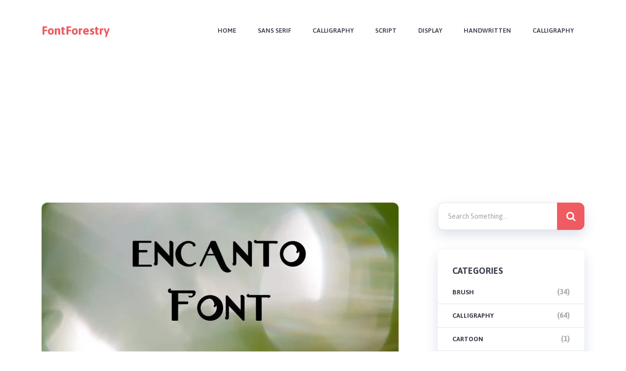

--- FILE ---
content_type: text/html; charset=UTF-8
request_url: https://www.fontforestry.com/encanto-font-free-download/?doing_wp_cron=1718839987.7132670879364013671875
body_size: 18716
content:
<!doctype html>
<html class="no-js" lang="en-US" prefix="og: http://ogp.me/ns# fb: http://ogp.me/ns/fb#">
<head itemscope="itemscope" itemtype="http://schema.org/WebSite">
	<meta name='robots' content='index, follow, max-image-preview:large, max-snippet:-1, max-video-preview:-1' />
<meta name="dlm-version" content="5.1.6"><meta charset="UTF-8">
<link rel="profile" href="http://gmpg.org/xfn/11">
<link rel="pingback" href="https://www.fontforestry.com/xmlrpc.php">
<meta name="viewport" content="width=device-width, initial-scale=1.0">
<meta itemprop="name" content="FontForestry">
<meta itemprop="creator accountablePerson" content="Laura Meseguer">
	<!-- This site is optimized with the Yoast SEO plugin v26.8 - https://yoast.com/product/yoast-seo-wordpress/ -->
	<title>Encanto Font Free Download</title>
	<meta name="description" content="Encanto font is best for creating many different designs and projects. This typeface has OTF and TTF file formats." />
	<link rel="canonical" href="https://www.fontforestry.com/encanto-font-free-download/" />
	<meta property="og:locale" content="en_US" />
	<meta property="og:type" content="article" />
	<meta property="og:title" content="Encanto Font Free Download" />
	<meta property="og:description" content="Encanto font is best for creating many different designs and projects. This typeface has OTF and TTF file formats." />
	<meta property="og:url" content="https://www.fontforestry.com/encanto-font-free-download/" />
	<meta property="og:site_name" content="FontForestry" />
	<meta property="article:published_time" content="2022-08-06T15:00:04+00:00" />
	<meta property="og:image" content="https://www.fontforestry.com/wp-content/uploads/2022/06/encanto-font-feature.jpg" />
	<meta property="og:image:width" content="1391" />
	<meta property="og:image:height" content="619" />
	<meta property="og:image:type" content="image/jpeg" />
	<meta name="author" content="Laura Meseguer" />
	<meta name="twitter:card" content="summary_large_image" />
	<meta name="twitter:label1" content="Written by" />
	<meta name="twitter:data1" content="Laura Meseguer" />
	<meta name="twitter:label2" content="Est. reading time" />
	<meta name="twitter:data2" content="4 minutes" />
	<script type="application/ld+json" class="yoast-schema-graph">{"@context":"https://schema.org","@graph":[{"@type":"Article","@id":"https://www.fontforestry.com/encanto-font-free-download/#article","isPartOf":{"@id":"https://www.fontforestry.com/encanto-font-free-download/"},"author":{"name":"Laura Meseguer","@id":"https://www.fontforestry.com/#/schema/person/53de56a8d3fcbd95ed783521cf15257c"},"headline":"Encanto Font Free Download","datePublished":"2022-08-06T15:00:04+00:00","mainEntityOfPage":{"@id":"https://www.fontforestry.com/encanto-font-free-download/"},"wordCount":688,"commentCount":0,"image":{"@id":"https://www.fontforestry.com/encanto-font-free-download/#primaryimage"},"thumbnailUrl":"https://www.fontforestry.com/wp-content/uploads/2022/06/encanto-font-feature.jpg","articleSection":["Fancy"],"inLanguage":"en-US","potentialAction":[{"@type":"CommentAction","name":"Comment","target":["https://www.fontforestry.com/encanto-font-free-download/#respond"]}]},{"@type":"WebPage","@id":"https://www.fontforestry.com/encanto-font-free-download/","url":"https://www.fontforestry.com/encanto-font-free-download/","name":"Encanto Font Free Download","isPartOf":{"@id":"https://www.fontforestry.com/#website"},"primaryImageOfPage":{"@id":"https://www.fontforestry.com/encanto-font-free-download/#primaryimage"},"image":{"@id":"https://www.fontforestry.com/encanto-font-free-download/#primaryimage"},"thumbnailUrl":"https://www.fontforestry.com/wp-content/uploads/2022/06/encanto-font-feature.jpg","datePublished":"2022-08-06T15:00:04+00:00","author":{"@id":"https://www.fontforestry.com/#/schema/person/53de56a8d3fcbd95ed783521cf15257c"},"description":"Encanto font is best for creating many different designs and projects. This typeface has OTF and TTF file formats.","breadcrumb":{"@id":"https://www.fontforestry.com/encanto-font-free-download/#breadcrumb"},"inLanguage":"en-US","potentialAction":[{"@type":"ReadAction","target":["https://www.fontforestry.com/encanto-font-free-download/"]}]},{"@type":"ImageObject","inLanguage":"en-US","@id":"https://www.fontforestry.com/encanto-font-free-download/#primaryimage","url":"https://www.fontforestry.com/wp-content/uploads/2022/06/encanto-font-feature.jpg","contentUrl":"https://www.fontforestry.com/wp-content/uploads/2022/06/encanto-font-feature.jpg","width":1391,"height":619,"caption":"Encanto Font"},{"@type":"BreadcrumbList","@id":"https://www.fontforestry.com/encanto-font-free-download/#breadcrumb","itemListElement":[{"@type":"ListItem","position":1,"name":"Home","item":"https://www.fontforestry.com/"},{"@type":"ListItem","position":2,"name":"Encanto Font Free Download"}]},{"@type":"WebSite","@id":"https://www.fontforestry.com/#website","url":"https://www.fontforestry.com/","name":"FontForestry","description":"Best Free Fonts","potentialAction":[{"@type":"SearchAction","target":{"@type":"EntryPoint","urlTemplate":"https://www.fontforestry.com/?s={search_term_string}"},"query-input":{"@type":"PropertyValueSpecification","valueRequired":true,"valueName":"search_term_string"}}],"inLanguage":"en-US"},{"@type":"Person","@id":"https://www.fontforestry.com/#/schema/person/53de56a8d3fcbd95ed783521cf15257c","name":"Laura Meseguer","image":{"@type":"ImageObject","inLanguage":"en-US","@id":"https://www.fontforestry.com/#/schema/person/image/","url":"https://secure.gravatar.com/avatar/e89235068b7d4470e1b53bb91a29b4bdf883cd3525117e4433514cc6bf8328b2?s=96&d=mm&r=g","contentUrl":"https://secure.gravatar.com/avatar/e89235068b7d4470e1b53bb91a29b4bdf883cd3525117e4433514cc6bf8328b2?s=96&d=mm&r=g","caption":"Laura Meseguer"}}]}</script>
	<!-- / Yoast SEO plugin. -->


<link rel='dns-prefetch' href='//fonts.googleapis.com' />
<link rel="alternate" type="application/rss+xml" title="FontForestry &raquo; Feed" href="https://www.fontforestry.com/feed/" />
<link rel="alternate" type="application/rss+xml" title="FontForestry &raquo; Comments Feed" href="https://www.fontforestry.com/comments/feed/" />
			<link rel="shortcut icon" href="https://www.fontforestry.com/wp-content/uploads/2021/06/123123.png" type="image/x-icon" />
		
		
		<link rel="alternate" type="application/rss+xml" title="FontForestry &raquo; Encanto Font Free Download Comments Feed" href="https://www.fontforestry.com/encanto-font-free-download/feed/" />
<link rel="alternate" title="oEmbed (JSON)" type="application/json+oembed" href="https://www.fontforestry.com/wp-json/oembed/1.0/embed?url=https%3A%2F%2Fwww.fontforestry.com%2Fencanto-font-free-download%2F" />
<link rel="alternate" title="oEmbed (XML)" type="text/xml+oembed" href="https://www.fontforestry.com/wp-json/oembed/1.0/embed?url=https%3A%2F%2Fwww.fontforestry.com%2Fencanto-font-free-download%2F&#038;format=xml" />
<style id='wp-img-auto-sizes-contain-inline-css' type='text/css'>
img:is([sizes=auto i],[sizes^="auto," i]){contain-intrinsic-size:3000px 1500px}
/*# sourceURL=wp-img-auto-sizes-contain-inline-css */
</style>
<style id='wp-emoji-styles-inline-css' type='text/css'>

	img.wp-smiley, img.emoji {
		display: inline !important;
		border: none !important;
		box-shadow: none !important;
		height: 1em !important;
		width: 1em !important;
		margin: 0 0.07em !important;
		vertical-align: -0.1em !important;
		background: none !important;
		padding: 0 !important;
	}
/*# sourceURL=wp-emoji-styles-inline-css */
</style>
<style id='wp-block-library-inline-css' type='text/css'>
:root{--wp-block-synced-color:#7a00df;--wp-block-synced-color--rgb:122,0,223;--wp-bound-block-color:var(--wp-block-synced-color);--wp-editor-canvas-background:#ddd;--wp-admin-theme-color:#007cba;--wp-admin-theme-color--rgb:0,124,186;--wp-admin-theme-color-darker-10:#006ba1;--wp-admin-theme-color-darker-10--rgb:0,107,160.5;--wp-admin-theme-color-darker-20:#005a87;--wp-admin-theme-color-darker-20--rgb:0,90,135;--wp-admin-border-width-focus:2px}@media (min-resolution:192dpi){:root{--wp-admin-border-width-focus:1.5px}}.wp-element-button{cursor:pointer}:root .has-very-light-gray-background-color{background-color:#eee}:root .has-very-dark-gray-background-color{background-color:#313131}:root .has-very-light-gray-color{color:#eee}:root .has-very-dark-gray-color{color:#313131}:root .has-vivid-green-cyan-to-vivid-cyan-blue-gradient-background{background:linear-gradient(135deg,#00d084,#0693e3)}:root .has-purple-crush-gradient-background{background:linear-gradient(135deg,#34e2e4,#4721fb 50%,#ab1dfe)}:root .has-hazy-dawn-gradient-background{background:linear-gradient(135deg,#faaca8,#dad0ec)}:root .has-subdued-olive-gradient-background{background:linear-gradient(135deg,#fafae1,#67a671)}:root .has-atomic-cream-gradient-background{background:linear-gradient(135deg,#fdd79a,#004a59)}:root .has-nightshade-gradient-background{background:linear-gradient(135deg,#330968,#31cdcf)}:root .has-midnight-gradient-background{background:linear-gradient(135deg,#020381,#2874fc)}:root{--wp--preset--font-size--normal:16px;--wp--preset--font-size--huge:42px}.has-regular-font-size{font-size:1em}.has-larger-font-size{font-size:2.625em}.has-normal-font-size{font-size:var(--wp--preset--font-size--normal)}.has-huge-font-size{font-size:var(--wp--preset--font-size--huge)}.has-text-align-center{text-align:center}.has-text-align-left{text-align:left}.has-text-align-right{text-align:right}.has-fit-text{white-space:nowrap!important}#end-resizable-editor-section{display:none}.aligncenter{clear:both}.items-justified-left{justify-content:flex-start}.items-justified-center{justify-content:center}.items-justified-right{justify-content:flex-end}.items-justified-space-between{justify-content:space-between}.screen-reader-text{border:0;clip-path:inset(50%);height:1px;margin:-1px;overflow:hidden;padding:0;position:absolute;width:1px;word-wrap:normal!important}.screen-reader-text:focus{background-color:#ddd;clip-path:none;color:#444;display:block;font-size:1em;height:auto;left:5px;line-height:normal;padding:15px 23px 14px;text-decoration:none;top:5px;width:auto;z-index:100000}html :where(.has-border-color){border-style:solid}html :where([style*=border-top-color]){border-top-style:solid}html :where([style*=border-right-color]){border-right-style:solid}html :where([style*=border-bottom-color]){border-bottom-style:solid}html :where([style*=border-left-color]){border-left-style:solid}html :where([style*=border-width]){border-style:solid}html :where([style*=border-top-width]){border-top-style:solid}html :where([style*=border-right-width]){border-right-style:solid}html :where([style*=border-bottom-width]){border-bottom-style:solid}html :where([style*=border-left-width]){border-left-style:solid}html :where(img[class*=wp-image-]){height:auto;max-width:100%}:where(figure){margin:0 0 1em}html :where(.is-position-sticky){--wp-admin--admin-bar--position-offset:var(--wp-admin--admin-bar--height,0px)}@media screen and (max-width:600px){html :where(.is-position-sticky){--wp-admin--admin-bar--position-offset:0px}}

/*# sourceURL=wp-block-library-inline-css */
</style><style id='global-styles-inline-css' type='text/css'>
:root{--wp--preset--aspect-ratio--square: 1;--wp--preset--aspect-ratio--4-3: 4/3;--wp--preset--aspect-ratio--3-4: 3/4;--wp--preset--aspect-ratio--3-2: 3/2;--wp--preset--aspect-ratio--2-3: 2/3;--wp--preset--aspect-ratio--16-9: 16/9;--wp--preset--aspect-ratio--9-16: 9/16;--wp--preset--color--black: #000000;--wp--preset--color--cyan-bluish-gray: #abb8c3;--wp--preset--color--white: #ffffff;--wp--preset--color--pale-pink: #f78da7;--wp--preset--color--vivid-red: #cf2e2e;--wp--preset--color--luminous-vivid-orange: #ff6900;--wp--preset--color--luminous-vivid-amber: #fcb900;--wp--preset--color--light-green-cyan: #7bdcb5;--wp--preset--color--vivid-green-cyan: #00d084;--wp--preset--color--pale-cyan-blue: #8ed1fc;--wp--preset--color--vivid-cyan-blue: #0693e3;--wp--preset--color--vivid-purple: #9b51e0;--wp--preset--gradient--vivid-cyan-blue-to-vivid-purple: linear-gradient(135deg,rgb(6,147,227) 0%,rgb(155,81,224) 100%);--wp--preset--gradient--light-green-cyan-to-vivid-green-cyan: linear-gradient(135deg,rgb(122,220,180) 0%,rgb(0,208,130) 100%);--wp--preset--gradient--luminous-vivid-amber-to-luminous-vivid-orange: linear-gradient(135deg,rgb(252,185,0) 0%,rgb(255,105,0) 100%);--wp--preset--gradient--luminous-vivid-orange-to-vivid-red: linear-gradient(135deg,rgb(255,105,0) 0%,rgb(207,46,46) 100%);--wp--preset--gradient--very-light-gray-to-cyan-bluish-gray: linear-gradient(135deg,rgb(238,238,238) 0%,rgb(169,184,195) 100%);--wp--preset--gradient--cool-to-warm-spectrum: linear-gradient(135deg,rgb(74,234,220) 0%,rgb(151,120,209) 20%,rgb(207,42,186) 40%,rgb(238,44,130) 60%,rgb(251,105,98) 80%,rgb(254,248,76) 100%);--wp--preset--gradient--blush-light-purple: linear-gradient(135deg,rgb(255,206,236) 0%,rgb(152,150,240) 100%);--wp--preset--gradient--blush-bordeaux: linear-gradient(135deg,rgb(254,205,165) 0%,rgb(254,45,45) 50%,rgb(107,0,62) 100%);--wp--preset--gradient--luminous-dusk: linear-gradient(135deg,rgb(255,203,112) 0%,rgb(199,81,192) 50%,rgb(65,88,208) 100%);--wp--preset--gradient--pale-ocean: linear-gradient(135deg,rgb(255,245,203) 0%,rgb(182,227,212) 50%,rgb(51,167,181) 100%);--wp--preset--gradient--electric-grass: linear-gradient(135deg,rgb(202,248,128) 0%,rgb(113,206,126) 100%);--wp--preset--gradient--midnight: linear-gradient(135deg,rgb(2,3,129) 0%,rgb(40,116,252) 100%);--wp--preset--font-size--small: 13px;--wp--preset--font-size--medium: 20px;--wp--preset--font-size--large: 36px;--wp--preset--font-size--x-large: 42px;--wp--preset--spacing--20: 0.44rem;--wp--preset--spacing--30: 0.67rem;--wp--preset--spacing--40: 1rem;--wp--preset--spacing--50: 1.5rem;--wp--preset--spacing--60: 2.25rem;--wp--preset--spacing--70: 3.38rem;--wp--preset--spacing--80: 5.06rem;--wp--preset--shadow--natural: 6px 6px 9px rgba(0, 0, 0, 0.2);--wp--preset--shadow--deep: 12px 12px 50px rgba(0, 0, 0, 0.4);--wp--preset--shadow--sharp: 6px 6px 0px rgba(0, 0, 0, 0.2);--wp--preset--shadow--outlined: 6px 6px 0px -3px rgb(255, 255, 255), 6px 6px rgb(0, 0, 0);--wp--preset--shadow--crisp: 6px 6px 0px rgb(0, 0, 0);}:where(.is-layout-flex){gap: 0.5em;}:where(.is-layout-grid){gap: 0.5em;}body .is-layout-flex{display: flex;}.is-layout-flex{flex-wrap: wrap;align-items: center;}.is-layout-flex > :is(*, div){margin: 0;}body .is-layout-grid{display: grid;}.is-layout-grid > :is(*, div){margin: 0;}:where(.wp-block-columns.is-layout-flex){gap: 2em;}:where(.wp-block-columns.is-layout-grid){gap: 2em;}:where(.wp-block-post-template.is-layout-flex){gap: 1.25em;}:where(.wp-block-post-template.is-layout-grid){gap: 1.25em;}.has-black-color{color: var(--wp--preset--color--black) !important;}.has-cyan-bluish-gray-color{color: var(--wp--preset--color--cyan-bluish-gray) !important;}.has-white-color{color: var(--wp--preset--color--white) !important;}.has-pale-pink-color{color: var(--wp--preset--color--pale-pink) !important;}.has-vivid-red-color{color: var(--wp--preset--color--vivid-red) !important;}.has-luminous-vivid-orange-color{color: var(--wp--preset--color--luminous-vivid-orange) !important;}.has-luminous-vivid-amber-color{color: var(--wp--preset--color--luminous-vivid-amber) !important;}.has-light-green-cyan-color{color: var(--wp--preset--color--light-green-cyan) !important;}.has-vivid-green-cyan-color{color: var(--wp--preset--color--vivid-green-cyan) !important;}.has-pale-cyan-blue-color{color: var(--wp--preset--color--pale-cyan-blue) !important;}.has-vivid-cyan-blue-color{color: var(--wp--preset--color--vivid-cyan-blue) !important;}.has-vivid-purple-color{color: var(--wp--preset--color--vivid-purple) !important;}.has-black-background-color{background-color: var(--wp--preset--color--black) !important;}.has-cyan-bluish-gray-background-color{background-color: var(--wp--preset--color--cyan-bluish-gray) !important;}.has-white-background-color{background-color: var(--wp--preset--color--white) !important;}.has-pale-pink-background-color{background-color: var(--wp--preset--color--pale-pink) !important;}.has-vivid-red-background-color{background-color: var(--wp--preset--color--vivid-red) !important;}.has-luminous-vivid-orange-background-color{background-color: var(--wp--preset--color--luminous-vivid-orange) !important;}.has-luminous-vivid-amber-background-color{background-color: var(--wp--preset--color--luminous-vivid-amber) !important;}.has-light-green-cyan-background-color{background-color: var(--wp--preset--color--light-green-cyan) !important;}.has-vivid-green-cyan-background-color{background-color: var(--wp--preset--color--vivid-green-cyan) !important;}.has-pale-cyan-blue-background-color{background-color: var(--wp--preset--color--pale-cyan-blue) !important;}.has-vivid-cyan-blue-background-color{background-color: var(--wp--preset--color--vivid-cyan-blue) !important;}.has-vivid-purple-background-color{background-color: var(--wp--preset--color--vivid-purple) !important;}.has-black-border-color{border-color: var(--wp--preset--color--black) !important;}.has-cyan-bluish-gray-border-color{border-color: var(--wp--preset--color--cyan-bluish-gray) !important;}.has-white-border-color{border-color: var(--wp--preset--color--white) !important;}.has-pale-pink-border-color{border-color: var(--wp--preset--color--pale-pink) !important;}.has-vivid-red-border-color{border-color: var(--wp--preset--color--vivid-red) !important;}.has-luminous-vivid-orange-border-color{border-color: var(--wp--preset--color--luminous-vivid-orange) !important;}.has-luminous-vivid-amber-border-color{border-color: var(--wp--preset--color--luminous-vivid-amber) !important;}.has-light-green-cyan-border-color{border-color: var(--wp--preset--color--light-green-cyan) !important;}.has-vivid-green-cyan-border-color{border-color: var(--wp--preset--color--vivid-green-cyan) !important;}.has-pale-cyan-blue-border-color{border-color: var(--wp--preset--color--pale-cyan-blue) !important;}.has-vivid-cyan-blue-border-color{border-color: var(--wp--preset--color--vivid-cyan-blue) !important;}.has-vivid-purple-border-color{border-color: var(--wp--preset--color--vivid-purple) !important;}.has-vivid-cyan-blue-to-vivid-purple-gradient-background{background: var(--wp--preset--gradient--vivid-cyan-blue-to-vivid-purple) !important;}.has-light-green-cyan-to-vivid-green-cyan-gradient-background{background: var(--wp--preset--gradient--light-green-cyan-to-vivid-green-cyan) !important;}.has-luminous-vivid-amber-to-luminous-vivid-orange-gradient-background{background: var(--wp--preset--gradient--luminous-vivid-amber-to-luminous-vivid-orange) !important;}.has-luminous-vivid-orange-to-vivid-red-gradient-background{background: var(--wp--preset--gradient--luminous-vivid-orange-to-vivid-red) !important;}.has-very-light-gray-to-cyan-bluish-gray-gradient-background{background: var(--wp--preset--gradient--very-light-gray-to-cyan-bluish-gray) !important;}.has-cool-to-warm-spectrum-gradient-background{background: var(--wp--preset--gradient--cool-to-warm-spectrum) !important;}.has-blush-light-purple-gradient-background{background: var(--wp--preset--gradient--blush-light-purple) !important;}.has-blush-bordeaux-gradient-background{background: var(--wp--preset--gradient--blush-bordeaux) !important;}.has-luminous-dusk-gradient-background{background: var(--wp--preset--gradient--luminous-dusk) !important;}.has-pale-ocean-gradient-background{background: var(--wp--preset--gradient--pale-ocean) !important;}.has-electric-grass-gradient-background{background: var(--wp--preset--gradient--electric-grass) !important;}.has-midnight-gradient-background{background: var(--wp--preset--gradient--midnight) !important;}.has-small-font-size{font-size: var(--wp--preset--font-size--small) !important;}.has-medium-font-size{font-size: var(--wp--preset--font-size--medium) !important;}.has-large-font-size{font-size: var(--wp--preset--font-size--large) !important;}.has-x-large-font-size{font-size: var(--wp--preset--font-size--x-large) !important;}
/*# sourceURL=global-styles-inline-css */
</style>

<style id='classic-theme-styles-inline-css' type='text/css'>
/*! This file is auto-generated */
.wp-block-button__link{color:#fff;background-color:#32373c;border-radius:9999px;box-shadow:none;text-decoration:none;padding:calc(.667em + 2px) calc(1.333em + 2px);font-size:1.125em}.wp-block-file__button{background:#32373c;color:#fff;text-decoration:none}
/*# sourceURL=/wp-includes/css/classic-themes.min.css */
</style>
<link rel='stylesheet' id='scribbler-theme-css' href='https://www.fontforestry.com/wp-content/themes/mts_scribbler/style.css?ver=1.0.12' type='text/css' media='all' />
<link rel='stylesheet' id='scribbler_google_fonts-css' href='https://fonts.googleapis.com/css?family=Asap%3A700%2C600%2C400%2C500%7CRed+Hat+Display%3A700&#038;subset=latin' type='text/css' media='all' />
<link rel='stylesheet' id='fontawesome-css' href='https://www.fontforestry.com/wp-content/themes/mts_scribbler/css/font-awesome.min.css?ver=4.7.0' type='text/css' media='all' />
<link rel='stylesheet' id='scribbler-responsive-css' href='https://www.fontforestry.com/wp-content/themes/mts_scribbler/css/scribbler-responsive.css?ver=1.0.12' type='text/css' media='all' />
<link rel='stylesheet' id='tablepress-default-css' href='https://www.fontforestry.com/wp-content/plugins/tablepress/css/build/default.css?ver=3.2.6' type='text/css' media='all' />
<link rel='stylesheet' id='scribbler-dynamic-css-css' href='//www.fontforestry.com/wp-content/uploads/scribbler-styles/scribbler-15241.css?timestamp=1755630495&#038;ver=1.0.12' type='text/css' media='all' />
<script type="text/javascript" src="https://www.fontforestry.com/wp-includes/js/jquery/jquery.min.js?ver=3.7.1" id="jquery-core-js"></script>
<script type="text/javascript" src="https://www.fontforestry.com/wp-includes/js/jquery/jquery-migrate.min.js?ver=3.4.1" id="jquery-migrate-js"></script>
<link rel="https://api.w.org/" href="https://www.fontforestry.com/wp-json/" /><link rel="alternate" title="JSON" type="application/json" href="https://www.fontforestry.com/wp-json/wp/v2/posts/15241" /><link rel="EditURI" type="application/rsd+xml" title="RSD" href="https://www.fontforestry.com/xmlrpc.php?rsd" />

<link rel='shortlink' href='https://www.fontforestry.com/?p=15241' />
		<style type="text/css" id="wp-custom-css">
			.footer-widgets.first-footer-widgets.widgets-num-3 {
    margin-left: 150px;
}

.layout-5e25ec0f7eb61.default-container.clearfix {
    margin-top: 100px;
}





h1.title.single-title.entry-title {
    font-size: 37px;
}



p{
	font-size: 16px;
}

strong {
    font-size: 24px;
}

h6 {
	font-size: 20px;
}



.btn_red {
    background-color: #ef5b61!important;
}

.btn_blue {
    background-color: #E83030!important;
    color: white;
}


.my-red-mts-button {
    background-color: #ef5b61;
	color: white;
	    font-size: 12px;
    text-decoration: none;
    border-radius: 5px;
    -webkit-border-radius: 5px;
    -moz-border-radius: 5px;
    margin: 0 15px 15px 0;
    padding: 12px 10px;
    overflow: hidden;
    display: inline-block;
    width: auto;
	color: #fff !important;
    text-decoration: none;
    padding: 10px 20px;
    border-radius: 3px;
    border: 1px solid rgba(0, 0, 0, 0.1);
    text-transform: uppercase;
    font-weight: bold;
}

.my-red-mts-button:hover {
    background-color: #E83030;
    color: white;
}

.custom-button:hover {
    text-decoration: none;
}

.custom-button-wrapper {
    text-align: center;
    margin-bottom: 15px;
}






strong {
    font-size: unset;
}


body {
    color: #4a4c53!important;

}		</style>
		<link rel='stylesheet' id='lwptoc-main-css' href='https://www.fontforestry.com/wp-content/plugins/luckywp-table-of-contents/front/assets/main.min.css?ver=2.1.14' type='text/css' media='all' />
</head>

<body id="blog" class="wp-singular post-template-default single single-post postid-15241 single-format-standard wp-theme-mts_scribbler main">

	
	<div class="main-container">

		
<header id="site-header" class="main-header header-default" role="banner" itemscope="itemscope" itemtype="http://schema.org/WPHeader">


	<div id="header">

		<div class="container">

			<div class="logo-wrap">
				<h2 id="logo" class="text-logo clearfix"><a href="https://www.fontforestry.com" data-wpel-link="internal">FontForestry</a></h2>			</div>

			
<div id="primary-navigation" class="primary-navigation" role="navigation" itemscope="itemscope" itemtype="http://schema.org/SiteNavigationElement">

		<a href="#" id="pull" class="toggle-mobile-menu"><span>Menu</span></a>
		
			<nav class="navigation clearfix mobile-menu-wrapper">
				<ul id="menu-main-menu" class="menu clearfix"><li id="menu-item-3476" class="aactive menu-item menu-item-type-custom menu-item-object-custom menu-item-home menu-item-3476"><a href="https://www.fontforestry.com" title="						" data-wpel-link="internal">Home</a></li>
<li id="menu-item-3535" class="menu-item menu-item-type-taxonomy menu-item-object-category menu-item-3535"><a href="https://www.fontforestry.com/sans-serif/" data-wpel-link="internal">Sans Serif</a></li>
<li id="menu-item-3533" class="menu-item menu-item-type-taxonomy menu-item-object-category menu-item-3533"><a href="https://www.fontforestry.com/calligraphy/" data-wpel-link="internal">Calligraphy</a></li>
<li id="menu-item-8130" class="menu-item menu-item-type-taxonomy menu-item-object-category menu-item-8130"><a href="https://www.fontforestry.com/script/" data-wpel-link="internal">Script</a></li>
<li id="menu-item-3534" class="menu-item menu-item-type-taxonomy menu-item-object-category menu-item-3534"><a href="https://www.fontforestry.com/display/" data-wpel-link="internal">Display</a></li>
<li id="menu-item-8131" class="menu-item menu-item-type-taxonomy menu-item-object-category menu-item-8131"><a href="https://www.fontforestry.com/handwritten/" data-wpel-link="internal">Handwritten</a></li>
<li id="menu-item-8132" class="menu-item menu-item-type-taxonomy menu-item-object-category menu-item-8132"><a href="https://www.fontforestry.com/calligraphy/" data-wpel-link="internal">Calligraphy</a></li>
</ul>			</nav>

		
</div><!-- nav -->

		</div><!-- .container -->


	</div><!--#header-->

	
</header>

<div class="container">	<div class="widget-header">
		<div style=" ">
			<center><script async src="https://pagead2.googlesyndication.com/pagead/js/adsbygoogle.js?client=ca-pub-2969894109635106"
     crossorigin="anonymous"></script>
<!-- Header in Fontforestry -->
<ins class="adsbygoogle"
     style="display:block"
     data-ad-client="ca-pub-2969894109635106"
     data-ad-slot="6998215745"
     data-ad-format="auto"
     data-full-width-responsive="true"></ins>
<script>
     (adsbygoogle = window.adsbygoogle || []).push({});
</script></center>
		</div>
	</div>
	</div>
	<div id="wrapper" class="single clearfix">

		
		<div class="container clearfix">

				<article class="article">
				<div id="content_box" class="cslayout">
								<div id="post-15241" class="g post post-15241 type-post status-publish format-standard has-post-thumbnail hentry category-fancy has_thumb">
								<div class="single_post">
			<img width="730" height="325" src="https://www.fontforestry.com/wp-content/uploads/2022/06/encanto-font-feature-730x325.jpg" class="single-featured-image wp-post-image" alt="Encanto Font Free Download" title="Encanto Font Free Download" loading="lazy" decoding="async" />		<header class="single-full-header clearfix">
						<div class="post-info">
				<div class="post-info-right">						<span class="thetime date updated"><span>August 6, 2022</span></span>
														<div class="thecategory"><a href="https://www.fontforestry.com/fancy/" title="View all posts in Fancy" data-wpel-link="internal">Fancy</a></div>
								</div>			</div>
						<h1 class="title single-title entry-title">Encanto Font Free Download</h1>
		</header><!--.single-full-header-->
					<div class="post-single-content box mark-links entry-content">
				<div class="thecontent"><div class="lwptoc lwptoc-autoWidth lwptoc-baseItems lwptoc-light lwptoc-notInherit" data-smooth-scroll="1" data-smooth-scroll-offset="24"><div class="lwptoc_i">    <div class="lwptoc_header">
        <b class="lwptoc_title">Table Of Contents</b>                    <span class="lwptoc_toggle">
                <a href="#" class="lwptoc_toggle_label" data-label="hide">show</a>            </span>
            </div>
<div class="lwptoc_items" style="display:none;">
    <div class="lwptoc_itemWrap"><div class="lwptoc_item">    <a href="#Who_Used_Encanto_Font">
                <span class="lwptoc_item_label">Who Used Encanto Font?</span>
    </a>
    </div><div class="lwptoc_item">    <a href="#Encanto_Font_Family_Appearance">
                <span class="lwptoc_item_label">Encanto Font Family Appearance</span>
    </a>
    </div><div class="lwptoc_item">    <a href="#Details_in_Table">
                <span class="lwptoc_item_label">Details in Table</span>
    </a>
    </div><div class="lwptoc_item">    <a href="#Font_License_Guide">
                <span class="lwptoc_item_label">Font License Guide</span>
    </a>
    </div><div class="lwptoc_item">    <a href="#Alternatives_of_Encanto_Font">
                <span class="lwptoc_item_label">Alternatives of Encanto Font</span>
    </a>
    </div><div class="lwptoc_item">    <a href="#Family_of_Encanto_Font">
                <span class="lwptoc_item_label">Family of Encanto Font</span>
    </a>
    </div><div class="lwptoc_item">    <a href="#Encanto_Font_Free_Download">
                <span class="lwptoc_item_label">Encanto Font Free Download</span>
    </a>
    </div><div class="lwptoc_item">    <a href="#Supported_Languages">
                <span class="lwptoc_item_label">Supported Languages</span>
    </a>
    </div><div class="lwptoc_item">    <a href="#FAQs_About_This_Font">
                <span class="lwptoc_item_label">FAQs About This Font!</span>
    </a>
    </div></div></div>
</div></div><p>The Encanto font is a popular typeface that has been used for centuries. This font is known for its ornate and detailed design, which makes it perfect for use in formal or decorative settings. This font has a long history, and its origins can be traced back to the early days of printing.</p><div class='code-block code-block-1' style='margin: 8px auto; text-align: center; display: block; clear: both;'>
<script async src="https://pagead2.googlesyndication.com/pagead/js/adsbygoogle.js?client=ca-pub-2969894109635106"
     crossorigin="anonymous"></script>
<!-- After 1st paragraph fontforest -->
<ins class="adsbygoogle"
     style="display:inline-block;width:336px;height:280px"
     data-ad-client="ca-pub-2969894109635106"
     data-ad-slot="4441686237"></ins>
<script>
     (adsbygoogle = window.adsbygoogle || []).push({});
</script></div>

<p>The first recorded use of the Encanto font was in 1472 when it was used to print a book called The Golden Legend. This book was a collection of stories about the lives of saints, and it was one of the first books to be printed using this typeface. This font quickly became popular for its beauty and its ability to create intricate designs.</p>
<p>Over the years, This font has been used by some of the world’s most famous painters, including William Caxton and Johannes Gutenberg. Today, the Encanto font is still widely used by artists and designers who want to create beautiful and unique text.</p>
<h2><span id="Who_Used_Encanto_Font">Who Used Encanto Font?</span></h2>
<p>The Encanto font is perfect for use in a wide range of settings. It can be used for both formal and informal purposes, and it works well for both print and digital media. This font is often used for headlines or titles, as its intricate designs are sure to catch the eye. In addition, the Encanto font can be used for body text, as its readability is excellent.</p>
<p>So, if you’re looking for a beautiful and versatile font, then this font is definitely worth considering. Whether you’re designing a website, a brochure, or a book, this font will give your project an extra touch of class. There is an online platform that helps you to generate this font via an online font generator tool.</p>
<p>This font is commonly used for headlines or titles, as its intricate designs are sure to catch the eye. body text, as its readability is excellent. This font can be used in a wide range of settings.</p>
<p>It can be used for both formal and informal purposes, and it works well for both print and digital media. You can also use this font free in your Canva software to make stunning logos. Moreover, you can also try <a href="https://www.fontforestry.com/cookie-font-free-download/" data-wpel-link="internal">cookie font</a> for your logos and other typography designs as well.</p>
<h2><span id="Encanto_Font_Family_Appearance">Encanto Font Family Appearance</span></h2>
<p><img fetchpriority="high" decoding="async" class="aligncenter size-full wp-image-15309" src="https://www.fontforestry.com/wp-content/uploads/2022/06/encanto-font-view.jpg" alt="Encanto Font" width="1230" height="695"></p>
<h2><span id="Details_in_Table">Details in Table</span></h2>

<table id="tablepress-1075" class="tablepress tablepress-id-1075">
<tbody class="row-hover">
<tr class="row-1">
	<td class="column-1">Name</td><td class="column-2">Encanto Font</td>
</tr>
<tr class="row-2">
	<td class="column-1">Designer</td><td class="column-2">Nube Fonts</td>
</tr>
<tr class="row-3">
	<td class="column-1">Style</td><td class="column-2">Fancy</td>
</tr>
<tr class="row-4">
	<td class="column-1">File Format</td><td class="column-2">OTF &amp; TTF</td>
</tr>
<tr class="row-5">
	<td class="column-1">License</td><td class="column-2">Free For Personal Use</td>
</tr>
</tbody>
</table>
<!-- #tablepress-1075 from cache -->
<h2><span id="Font_License_Guide">Font License Guide</span></h2>
<p>If you are looking for a free version of this typeface for your personal design projects then use this. But in commercial projects, you must purchase its paid version from the Font Designer.</p>
<h2><span id="Alternatives_of_Encanto_Font">Alternatives of Encanto Font</span></h2>
<ul>
<li>Bungah Font</li>
<li><a href="https://www.fontforestry.com/meta-font-free-download/" data-wpel-link="internal">Meta Normal Font</a></li>
<li><a href="https://www.fontforestry.com/harry-potter-font-free-download/" data-wpel-link="internal">Harry Potter Font</a></li>
<li>Paris Metro Font</li>
<li>Bleddug  Font</li>
</ul>
<h2><span id="Family_of_Encanto_Font">Family of Encanto Font</span></h2>
<ul>
<li>Encanto Regular Font</li>
</ul>
<h2><span id="Encanto_Font_Free_Download">Encanto Font Free Download</span></h2>
<p>If you need a beautiful script typeface that makes your designs elegant and provides and nice textual look then click on the download button below and get this font immediately.</p>
<p style="text-align: center;"></p><div class="custom-button-wrapper"><a href="https://www.fontforestry.com/download/encanto-font/" target="_self" rel="nofollow" class="custom-button my-red-mts-button" data-wpel-link="internal">Download Now </a></div>
<h2><span id="Supported_Languages">Supported Languages</span></h2>
<p>Sami, Komi-Permyak, Kurdish, Kurdish (Kurmanji), Indonesian, Interglossa (Glosa), Interlingua, Irish (Gaelic), Istro-Romanian, Italian, Jèrriais, Kabardian, Kalmyk (Cyrillic), Karachay (Cyrillic), Kashubian, Kazakh (Cyrillic), Kyrgyz (Cyrillic), Ladin, Latvian, Lithuanian, Lojban, Lombard, Low Saxon, Luxembourgian, Macedonian, Malagasy, Potawatomi, Quechua, Finnish, French, French Creole (Saint Lucia), Frisian, Galician, Genoese, German, Gilbertese (Kiribati), Greenlandic, Haitian Creole, Hiligaynon, Hmong, Hopi, Ibanag, Icelandic, Iloko (Ilokano), Indonesian, Interglossa (Glosa), Interlingua, Irish (Gaelic), Italian, Jèrriais, Lojban.</p>
<h2><span id="FAQs_About_This_Font">FAQs About This Font!</span></h2>
<p><strong>Is Encanto the best font?</strong></p>
<p>There is no definitive answer to this question. The Encanto typeface is certainly a popular choice, and it has been used by some of the world’s most renowned painters.</p>
<p><strong>Is Encanto unprofessional font?</strong></p>
<p>No, This font is not unprofessional. It is actually a popular choice for use in formal or decorative settings.</p>
<p><strong>Is Encanto easy to read?</strong></p>
<p>Yes, the Encanto typeface is easy to read. This is one of the reasons why it is often used for body text.</p>
<p><strong>Is Encanto texture good for resumes?</strong></p>
<p>Yes, This font can be a good choice for a resume. Its ornate design will give your resume an extra touch of class.</p>
<!-- CONTENT END 1 -->
</div>			</div><!--.post-single-content-->
		</div><!--.single_post-->
		<div class="related-posts related2 position-default "><div class="related-posts-title"><h4>Similar Fonts</h4></div><div class="related-posts-container clear">								<article class="latestPost excerpt flex-grid default">
											<a href="https://www.fontforestry.com/demon-blade-font-free-download/" title="Demon Blade Font Free Download" id="featured-thumbnail" data-wpel-link="internal">
			<div class="featured-thumbnail">
				<img width="250" height="220" src="https://www.fontforestry.com/wp-content/uploads/2021/07/demon-blade-font-min-250x220.jpg" class="attachment-scribbler-layout-1 size-scribbler-layout-1 wp-post-image" alt="Demon Blade Font Free Download" title="Demon Blade Font Free Download" loading="lazy" decoding="async" />			</div>
					</a>
											<div class="wrapper">
										<header>
													<h2 class="title front-view-title"><a href="https://www.fontforestry.com/demon-blade-font-free-download/" title="Demon Blade Font Free Download" data-wpel-link="internal">Demon Blade Font Free Download</a></h2>
												</header>
												<div class="front-view-content">
			Here we are giving you a typeface that contains sharp edges and a creative texture style that is perfect for displays named Demon Blade&nbsp;&hellip;		</div>
											</div>
								</article><!--.post.excerpt-->
																<article class="latestPost excerpt flex-grid default">
											<a href="https://www.fontforestry.com/eits-font-free-download/" title="Eits Font Free Download" id="featured-thumbnail" data-wpel-link="internal">
			<div class="featured-thumbnail">
				<img width="250" height="220" src="https://www.fontforestry.com/wp-content/uploads/2022/06/eits-font-Feature-250x220.webp" class="attachment-scribbler-layout-1 size-scribbler-layout-1 wp-post-image" alt="Eits Font Free Download" title="Eits Font Free Download" loading="lazy" decoding="async" />			</div>
					</a>
											<div class="wrapper">
										<header>
													<h2 class="title front-view-title"><a href="https://www.fontforestry.com/eits-font-free-download/" title="Eits Font Free Download" data-wpel-link="internal">Eits Font Free Download</a></h2>
												</header>
												<div class="front-view-content">
			Eits Font is a fancy typeface that was designed by Eitan Levy and released through his foundry, EiType, in 2013. The design of Eits&nbsp;&hellip;		</div>
											</div>
								</article><!--.post.excerpt-->
																<article class="latestPost excerpt flex-grid default">
											<a href="https://www.fontforestry.com/ice-kingdom-font-free-download/" title="Ice Kingdom Font Free Download" id="featured-thumbnail" data-wpel-link="internal">
			<div class="featured-thumbnail">
				<img width="250" height="220" src="https://www.fontforestry.com/wp-content/uploads/2022/05/Ice-Kingdom-Font-Feature-250x220.webp" class="attachment-scribbler-layout-1 size-scribbler-layout-1 wp-post-image" alt="Ice Kingdom Font Free Download" title="Ice Kingdom Font Free Download" loading="lazy" decoding="async" />			</div>
					</a>
											<div class="wrapper">
										<header>
													<h2 class="title front-view-title"><a href="https://www.fontforestry.com/ice-kingdom-font-free-download/" title="Ice Kingdom Font Free Download" data-wpel-link="internal">Ice Kingdom Font Free Download</a></h2>
												</header>
												<div class="front-view-content">
			Ice Kingdom Font is a font that was created in the year 2000. The font was designed by a Russian type designer named Alexey&nbsp;&hellip;		</div>
											</div>
								</article><!--.post.excerpt-->
								</div></div>		<!-- .related-posts -->
							</div><!--.g post-->
						
	<div id="commentsAdd">

		<div id="respond" class="box m-t-6">
				<div id="respond" class="comment-respond">
		<h3 id="reply-title" class="comment-reply-title">Give a Comment <small><a rel="nofollow" id="cancel-comment-reply-link" href="/encanto-font-free-download/?doing_wp_cron=1718839987.7132670879364013671875#respond" style="display:none;" data-wpel-link="internal">Cancel Reply</a></small></h3><form action="https://www.fontforestry.com/wp-comments-post.php" method="post" id="commentform" class="comment-form"><p class="comment-form-comment"><textarea id="comment" name="comment" cols="45" rows="6" aria-required="true" placeholder="Your Message*"></textarea></p><p class="comment-form-author"><input id="author" name="author" aria-required="true" placeholder="Your Name*"></input></p>
<p class="comment-form-email"><input id="email" name="email" placeholder="Email Address*"></input></p>
<p class="comment-form-url"><input id="url" name="url" placeholder="Website"></input></p>
<p class="comment-form-cookies-consent"><input id="wp-comment-cookies-consent" name="wp-comment-cookies-consent" type="checkbox" value="yes" /> <label for="wp-comment-cookies-consent">Save my name, email, and website in this browser for the next time I comment.</label></p>
<p class="form-submit"><input name="submit" type="submit" id="submit" class="submit" value="Submit" /> <input type='hidden' name='comment_post_ID' value='15241' id='comment_post_ID' />
<input type='hidden' name='comment_parent' id='comment_parent' value='0' />
</p><p style="display: none;"><input type="hidden" id="akismet_comment_nonce" name="akismet_comment_nonce" value="23ec8dca6a" /></p><p style="display: none !important;" class="akismet-fields-container" data-prefix="ak_"><label>&#916;<textarea name="ak_hp_textarea" cols="45" rows="8" maxlength="100"></textarea></label><input type="hidden" id="ak_js_1" name="ak_js" value="24"/><script>document.getElementById( "ak_js_1" ).setAttribute( "value", ( new Date() ).getTime() );</script></p></form>	</div><!-- #respond -->
			</div>

	</div>
			</div>
	</article>
		<aside id="sidebar" class="sidebar c-4-12 mts-sidebar-sidebar" role="complementary" itemscope itemtype="http://schema.org/WPSideBar">
	<div id="search-3" class="widget widget_search">
<form method="get" id="searchform" class="search-form" action="https://www.fontforestry.com" _lpchecked="1">
	<fieldset>
		<input type="text" name="s" id="s" value="" placeholder="Search Something..." >
		<button id="search-image" class="sbutton icon" type="submit" value=""><i class="fa fa-search"></i></button>
	</fieldset>
</form>
</div><div id="categories-3" class="widget widget_categories"><h3 class="widget-title">Categories</h3>
			<ul>
					<li class="cat-item cat-item-36"><a href="https://www.fontforestry.com/brush/" data-wpel-link="internal">brush</a> <span>(34)</span>
</li>
	<li class="cat-item cat-item-17"><a href="https://www.fontforestry.com/calligraphy/" data-wpel-link="internal">Calligraphy</a> <span>(64)</span>
</li>
	<li class="cat-item cat-item-38"><a href="https://www.fontforestry.com/cartoon/" data-wpel-link="internal">Cartoon</a> <span>(1)</span>
</li>
	<li class="cat-item cat-item-40"><a href="https://www.fontforestry.com/dingbats/" data-wpel-link="internal">Dingbats</a> <span>(9)</span>
</li>
	<li class="cat-item cat-item-18"><a href="https://www.fontforestry.com/display/" data-wpel-link="internal">Display</a> <span>(249)</span>
</li>
	<li class="cat-item cat-item-19"><a href="https://www.fontforestry.com/fancy/" data-wpel-link="internal">Fancy</a> <span>(352)</span>
</li>
	<li class="cat-item cat-item-27"><a href="https://www.fontforestry.com/gothic/" data-wpel-link="internal">Gothic</a> <span>(23)</span>
</li>
	<li class="cat-item cat-item-21"><a href="https://www.fontforestry.com/handwritten/" data-wpel-link="internal">Handwritten</a> <span>(92)</span>
</li>
	<li class="cat-item cat-item-39"><a href="https://www.fontforestry.com/logo/" data-wpel-link="internal">Logo</a> <span>(3)</span>
</li>
	<li class="cat-item cat-item-35"><a href="https://www.fontforestry.com/retro/" data-wpel-link="internal">Retro</a> <span>(11)</span>
</li>
	<li class="cat-item cat-item-22"><a href="https://www.fontforestry.com/sans-serif/" data-wpel-link="internal">Sans Serif</a> <span>(557)</span>
</li>
	<li class="cat-item cat-item-23"><a href="https://www.fontforestry.com/sci-fi/" data-wpel-link="internal">Sci-fi</a> <span>(14)</span>
</li>
	<li class="cat-item cat-item-24"><a href="https://www.fontforestry.com/script/" data-wpel-link="internal">Script</a> <span>(381)</span>
</li>
	<li class="cat-item cat-item-25"><a href="https://www.fontforestry.com/serif/" data-wpel-link="internal">Serif</a> <span>(192)</span>
</li>
	<li class="cat-item cat-item-26"><a href="https://www.fontforestry.com/slab-serif/" data-wpel-link="internal">Slab Serif</a> <span>(25)</span>
</li>
	<li class="cat-item cat-item-37"><a href="https://www.fontforestry.com/techno/" data-wpel-link="internal">Techno</a> <span>(21)</span>
</li>
	<li class="cat-item cat-item-1"><a href="https://www.fontforestry.com/uncategorized/" data-wpel-link="internal">Uncategorized</a> <span>(2)</span>
</li>
			</ul>

			</div><div id="custom_html-4" class="widget_text widget widget_custom_html"><div class="textwidget custom-html-widget"><center><script async src="https://pagead2.googlesyndication.com/pagead/js/adsbygoogle.js?client=ca-pub-2969894109635106"
     crossorigin="anonymous"></script>
<!-- Sidebar of fonforestry -->
<ins class="adsbygoogle"
     style="display:block"
     data-ad-client="ca-pub-2969894109635106"
     data-ad-slot="3128604564"
     data-ad-format="auto"
     data-full-width-responsive="true"></ins>
<script>
     (adsbygoogle = window.adsbygoogle || []).push({});
</script></center></div></div><div id="mts_popular_posts_widget-1" class="widget widget_mts_popular_posts_widget horizontal-small"><h3 class="widget-title">Popular Fonts</h3><ul class="popular-posts">				<li class="post-box horizontal-small horizontal-container"><div class="horizontal-container-inner">										<div class="post-img">
						<a href="https://www.fontforestry.com/mr-quincy/" title="Mr. Quincy Font Free Download" data-wpel-link="internal">
							<img width="72" height="72" src="https://www.fontforestry.com/wp-content/uploads/2021/07/Mr.-Quincy-Font-72x72.jpg" class="attachment-scribbler-widgetthumb size-scribbler-widgetthumb wp-post-image" alt="Mr. Quincy Font Free Download" title="Mr. Quincy Font Free Download" loading="lazy" decoding="async" />						</a>
					</div>
										<div class="post-data">
						<div class="post-data-container">
														<div class="post-title">
								<a href="https://www.fontforestry.com/mr-quincy/" title="Mr. Quincy Font Free Download" data-wpel-link="internal">Mr. Quincy Font Free Download</a>
							</div>
													</div>
					</div>
				</div></li>				<li class="post-box horizontal-small horizontal-container"><div class="horizontal-container-inner">										<div class="post-img">
						<a href="https://www.fontforestry.com/fortnite-font-free-download/" title="Fortnite Font Free Download" data-wpel-link="internal">
							<img width="72" height="72" src="https://www.fontforestry.com/wp-content/uploads/2021/06/fortnite-font-72x72.jpg" class="attachment-scribbler-widgetthumb size-scribbler-widgetthumb wp-post-image" alt="Fortnite Font Free Download" title="Fortnite Font Free Download" loading="lazy" decoding="async" />						</a>
					</div>
										<div class="post-data">
						<div class="post-data-container">
														<div class="post-title">
								<a href="https://www.fontforestry.com/fortnite-font-free-download/" title="Fortnite Font Free Download" data-wpel-link="internal">Fortnite Font Free Download</a>
							</div>
													</div>
					</div>
				</div></li>				<li class="post-box horizontal-small horizontal-container"><div class="horizontal-container-inner">										<div class="post-img">
						<a href="https://www.fontforestry.com/helvetica-font-free-download/" title="Helvetica Font Free Download" data-wpel-link="internal">
							<img width="72" height="72" src="https://www.fontforestry.com/wp-content/uploads/2021/06/Helvetica-font-72x72.jpg" class="attachment-scribbler-widgetthumb size-scribbler-widgetthumb wp-post-image" alt="Helvetica Font Free Download" title="Helvetica Font Free Download" loading="lazy" decoding="async" />						</a>
					</div>
										<div class="post-data">
						<div class="post-data-container">
														<div class="post-title">
								<a href="https://www.fontforestry.com/helvetica-font-free-download/" title="Helvetica Font Free Download" data-wpel-link="internal">Helvetica Font Free Download</a>
							</div>
													</div>
					</div>
				</div></li>				<li class="post-box horizontal-small horizontal-container"><div class="horizontal-container-inner">										<div class="post-img">
						<a href="https://www.fontforestry.com/vogue-font-free-download/" title="Vogue Font Free Download" data-wpel-link="internal">
							<img width="72" height="72" src="https://www.fontforestry.com/wp-content/uploads/2021/06/vogue-font-72x72.jpg" class="attachment-scribbler-widgetthumb size-scribbler-widgetthumb wp-post-image" alt="Vogue Font Free Download" title="Vogue Font Free Download" loading="lazy" decoding="async" />						</a>
					</div>
										<div class="post-data">
						<div class="post-data-container">
														<div class="post-title">
								<a href="https://www.fontforestry.com/vogue-font-free-download/" title="Vogue Font Free Download" data-wpel-link="internal">Vogue Font Free Download</a>
							</div>
													</div>
					</div>
				</div></li>				<li class="post-box horizontal-small horizontal-container"><div class="horizontal-container-inner">										<div class="post-img">
						<a href="https://www.fontforestry.com/chelsea-olivia-font-free-download/" title="Chelsea Olivia Font Free Download" data-wpel-link="internal">
							<img width="72" height="72" src="https://www.fontforestry.com/wp-content/uploads/2022/10/chelsea-olivia-font-72x72.webp" class="attachment-scribbler-widgetthumb size-scribbler-widgetthumb wp-post-image" alt="Chelsea Olivia Font Free Download" title="Chelsea Olivia Font Free Download" loading="lazy" decoding="async" />						</a>
					</div>
										<div class="post-data">
						<div class="post-data-container">
														<div class="post-title">
								<a href="https://www.fontforestry.com/chelsea-olivia-font-free-download/" title="Chelsea Olivia Font Free Download" data-wpel-link="internal">Chelsea Olivia Font Free Download</a>
							</div>
													</div>
					</div>
				</div></li>				<li class="post-box horizontal-small horizontal-container"><div class="horizontal-container-inner">										<div class="post-img">
						<a href="https://www.fontforestry.com/helvetica-neue-font-free-download/" title="Helvetica Neue Font Free Download" data-wpel-link="internal">
							<img width="72" height="72" src="https://www.fontforestry.com/wp-content/uploads/2021/06/Helvetica-neue-font-72x72.jpg" class="attachment-scribbler-widgetthumb size-scribbler-widgetthumb wp-post-image" alt="Helvetica Neue Font Free Download" title="Helvetica Neue Font Free Download" loading="lazy" decoding="async" />						</a>
					</div>
										<div class="post-data">
						<div class="post-data-container">
														<div class="post-title">
								<a href="https://www.fontforestry.com/helvetica-neue-font-free-download/" title="Helvetica Neue Font Free Download" data-wpel-link="internal">Helvetica Neue Font Free Download</a>
							</div>
													</div>
					</div>
				</div></li></ul>

			<style>
				#mts_popular_posts_widget-1 .horizontal-small img { border-radius:5px }			</style>

			</div>
</aside><!--#sidebar-->

		</div>

		
	</div><!--#wrapper-->

	<footer id="site-footer" class="site-footer" role="contentinfo" itemscope="itemscope" itemtype="http://schema.org/WPFooter">

	
		<div class="container">
			
			<div class="footer-widgets first-footer-widgets widgets-num-3">
									<div class="f-widget f-widget-1 first">
						<div id="text-2" class="widget widget_text"><h3 class="widget-title">About Us</h3>			<div class="textwidget"><p>Fontforestry.com is a website driven by a community to provide you every kind of font that you can download directly on your computer easily.</p>
</div>
		</div>					</div>
									<div class="f-widget f-widget-2">
						<div id="mts_recent_posts_widget-2" class="widget widget_mts_recent_posts_widget horizontal-small"><h3 class="widget-title">Recently Added Fonts</h3><ul class="advanced-recent-posts">				<li class="post-box horizontal-small horizontal-container no-thumb"><div class="horizontal-container-inner">										<div class="post-data">
						<div class="post-data-container">
														<div class="post-title">
								<a href="https://www.fontforestry.com/chelsea-olivia-font-free-download/" title="Chelsea Olivia Font Free Download" data-wpel-link="internal">Chelsea Olivia Font Free Download</a>
							</div>
													</div>
					</div>
				</div></li>							<li class="post-box horizontal-small horizontal-container no-thumb"><div class="horizontal-container-inner">										<div class="post-data">
						<div class="post-data-container">
														<div class="post-title">
								<a href="https://www.fontforestry.com/chalk-font-free-download/" title="Chalk Font Free Download" data-wpel-link="internal">Chalk Font Free Download</a>
							</div>
													</div>
					</div>
				</div></li>							<li class="post-box horizontal-small horizontal-container no-thumb"><div class="horizontal-container-inner">										<div class="post-data">
						<div class="post-data-container">
														<div class="post-title">
								<a href="https://www.fontforestry.com/bholu-font-free-download/" title="Bholu Font Free Download" data-wpel-link="internal">Bholu Font Free Download</a>
							</div>
													</div>
					</div>
				</div></li>							<li class="post-box horizontal-small horizontal-container no-thumb"><div class="horizontal-container-inner">										<div class="post-data">
						<div class="post-data-container">
														<div class="post-title">
								<a href="https://www.fontforestry.com/baby-caroline-font-free-download/" title="Baby Caroline Font Free Download" data-wpel-link="internal">Baby Caroline Font Free Download</a>
							</div>
													</div>
					</div>
				</div></li>			</ul>

			<style>
				#mts_recent_posts_widget-2 .horizontal-small img { border-radius:5px }			</style>

		</div>					</div>
									<div class="f-widget f-widget-3 last">
						<div id="pages-3" class="widget widget_pages"><h3 class="widget-title">More!</h3>
			<ul>
				<li class="page_item page-item-3552"><a href="https://www.fontforestry.com/about-us/" data-wpel-link="internal">About Us</a></li>
<li class="page_item page-item-3500"><a href="https://www.fontforestry.com/contact-us/" data-wpel-link="internal">Contact Us</a></li>
<li class="page_item page-item-3542"><a href="https://www.fontforestry.com/dmca/" data-wpel-link="internal">DMCA</a></li>
<li class="page_item page-item-3"><a href="https://www.fontforestry.com/privacy-policy/" data-wpel-link="internal">Privacy Policy</a></li>
<li class="page_item page-item-3544"><a href="https://www.fontforestry.com/terms-and-conditions/" data-wpel-link="internal">Terms And Conditions</a></li>
			</ul>

			</div>					</div>
							</div><!--.first-footer-widgets-->

				</div>

				<div class="copyrights">
			<div class="container">
				<div class="row" id="copyright-note">
					<span>&copy; 2026 the <a href=" https://www.fontforestry.com/" title=" Best Free Fonts" data-wpel-link="internal">FontForestry</a>, </span>
					<div class="to-top">ALL RIGHTS RESERVED.</div>
				</div>
								<div class="footer-nav-container">
					<nav class="footer-nav">
											</nav>
				</div>
			</div>
		</div>
		
		
	</footer><!--#site-footer-->

</div><!--.main-container-->


<script type="speculationrules">
{"prefetch":[{"source":"document","where":{"and":[{"href_matches":"/*"},{"not":{"href_matches":["/wp-*.php","/wp-admin/*","/wp-content/uploads/*","/wp-content/*","/wp-content/plugins/*","/wp-content/themes/mts_scribbler/*","/*\\?(.+)"]}},{"not":{"selector_matches":"a[rel~=\"nofollow\"]"}},{"not":{"selector_matches":".no-prefetch, .no-prefetch a"}}]},"eagerness":"conservative"}]}
</script>
<script type="text/javascript" id="rocket-browser-checker-js-after">
/* <![CDATA[ */
"use strict";var _createClass=function(){function defineProperties(target,props){for(var i=0;i<props.length;i++){var descriptor=props[i];descriptor.enumerable=descriptor.enumerable||!1,descriptor.configurable=!0,"value"in descriptor&&(descriptor.writable=!0),Object.defineProperty(target,descriptor.key,descriptor)}}return function(Constructor,protoProps,staticProps){return protoProps&&defineProperties(Constructor.prototype,protoProps),staticProps&&defineProperties(Constructor,staticProps),Constructor}}();function _classCallCheck(instance,Constructor){if(!(instance instanceof Constructor))throw new TypeError("Cannot call a class as a function")}var RocketBrowserCompatibilityChecker=function(){function RocketBrowserCompatibilityChecker(options){_classCallCheck(this,RocketBrowserCompatibilityChecker),this.passiveSupported=!1,this._checkPassiveOption(this),this.options=!!this.passiveSupported&&options}return _createClass(RocketBrowserCompatibilityChecker,[{key:"_checkPassiveOption",value:function(self){try{var options={get passive(){return!(self.passiveSupported=!0)}};window.addEventListener("test",null,options),window.removeEventListener("test",null,options)}catch(err){self.passiveSupported=!1}}},{key:"initRequestIdleCallback",value:function(){!1 in window&&(window.requestIdleCallback=function(cb){var start=Date.now();return setTimeout(function(){cb({didTimeout:!1,timeRemaining:function(){return Math.max(0,50-(Date.now()-start))}})},1)}),!1 in window&&(window.cancelIdleCallback=function(id){return clearTimeout(id)})}},{key:"isDataSaverModeOn",value:function(){return"connection"in navigator&&!0===navigator.connection.saveData}},{key:"supportsLinkPrefetch",value:function(){var elem=document.createElement("link");return elem.relList&&elem.relList.supports&&elem.relList.supports("prefetch")&&window.IntersectionObserver&&"isIntersecting"in IntersectionObserverEntry.prototype}},{key:"isSlowConnection",value:function(){return"connection"in navigator&&"effectiveType"in navigator.connection&&("2g"===navigator.connection.effectiveType||"slow-2g"===navigator.connection.effectiveType)}}]),RocketBrowserCompatibilityChecker}();
//# sourceURL=rocket-browser-checker-js-after
/* ]]> */
</script>
<script type="text/javascript" id="rocket-preload-links-js-extra">
/* <![CDATA[ */
var RocketPreloadLinksConfig = {"excludeUris":"/(?:.+/)?feed(?:/(?:.+/?)?)?$|/(?:.+/)?embed/|/(index\\.php/)?wp\\-json(/.*|$)|/refer/|/go/|/recommend/|/recommends/","usesTrailingSlash":"1","imageExt":"jpg|jpeg|gif|png|tiff|bmp|webp|avif|pdf|doc|docx|xls|xlsx|php","fileExt":"jpg|jpeg|gif|png|tiff|bmp|webp|avif|pdf|doc|docx|xls|xlsx|php|html|htm","siteUrl":"https://www.fontforestry.com","onHoverDelay":"100","rateThrottle":"3"};
//# sourceURL=rocket-preload-links-js-extra
/* ]]> */
</script>
<script type="text/javascript" id="rocket-preload-links-js-after">
/* <![CDATA[ */
(function() {
"use strict";var r="function"==typeof Symbol&&"symbol"==typeof Symbol.iterator?function(e){return typeof e}:function(e){return e&&"function"==typeof Symbol&&e.constructor===Symbol&&e!==Symbol.prototype?"symbol":typeof e},e=function(){function i(e,t){for(var n=0;n<t.length;n++){var i=t[n];i.enumerable=i.enumerable||!1,i.configurable=!0,"value"in i&&(i.writable=!0),Object.defineProperty(e,i.key,i)}}return function(e,t,n){return t&&i(e.prototype,t),n&&i(e,n),e}}();function i(e,t){if(!(e instanceof t))throw new TypeError("Cannot call a class as a function")}var t=function(){function n(e,t){i(this,n),this.browser=e,this.config=t,this.options=this.browser.options,this.prefetched=new Set,this.eventTime=null,this.threshold=1111,this.numOnHover=0}return e(n,[{key:"init",value:function(){!this.browser.supportsLinkPrefetch()||this.browser.isDataSaverModeOn()||this.browser.isSlowConnection()||(this.regex={excludeUris:RegExp(this.config.excludeUris,"i"),images:RegExp(".("+this.config.imageExt+")$","i"),fileExt:RegExp(".("+this.config.fileExt+")$","i")},this._initListeners(this))}},{key:"_initListeners",value:function(e){-1<this.config.onHoverDelay&&document.addEventListener("mouseover",e.listener.bind(e),e.listenerOptions),document.addEventListener("mousedown",e.listener.bind(e),e.listenerOptions),document.addEventListener("touchstart",e.listener.bind(e),e.listenerOptions)}},{key:"listener",value:function(e){var t=e.target.closest("a"),n=this._prepareUrl(t);if(null!==n)switch(e.type){case"mousedown":case"touchstart":this._addPrefetchLink(n);break;case"mouseover":this._earlyPrefetch(t,n,"mouseout")}}},{key:"_earlyPrefetch",value:function(t,e,n){var i=this,r=setTimeout(function(){if(r=null,0===i.numOnHover)setTimeout(function(){return i.numOnHover=0},1e3);else if(i.numOnHover>i.config.rateThrottle)return;i.numOnHover++,i._addPrefetchLink(e)},this.config.onHoverDelay);t.addEventListener(n,function e(){t.removeEventListener(n,e,{passive:!0}),null!==r&&(clearTimeout(r),r=null)},{passive:!0})}},{key:"_addPrefetchLink",value:function(i){return this.prefetched.add(i.href),new Promise(function(e,t){var n=document.createElement("link");n.rel="prefetch",n.href=i.href,n.onload=e,n.onerror=t,document.head.appendChild(n)}).catch(function(){})}},{key:"_prepareUrl",value:function(e){if(null===e||"object"!==(void 0===e?"undefined":r(e))||!1 in e||-1===["http:","https:"].indexOf(e.protocol))return null;var t=e.href.substring(0,this.config.siteUrl.length),n=this._getPathname(e.href,t),i={original:e.href,protocol:e.protocol,origin:t,pathname:n,href:t+n};return this._isLinkOk(i)?i:null}},{key:"_getPathname",value:function(e,t){var n=t?e.substring(this.config.siteUrl.length):e;return n.startsWith("/")||(n="/"+n),this._shouldAddTrailingSlash(n)?n+"/":n}},{key:"_shouldAddTrailingSlash",value:function(e){return this.config.usesTrailingSlash&&!e.endsWith("/")&&!this.regex.fileExt.test(e)}},{key:"_isLinkOk",value:function(e){return null!==e&&"object"===(void 0===e?"undefined":r(e))&&(!this.prefetched.has(e.href)&&e.origin===this.config.siteUrl&&-1===e.href.indexOf("?")&&-1===e.href.indexOf("#")&&!this.regex.excludeUris.test(e.href)&&!this.regex.images.test(e.href))}}],[{key:"run",value:function(){"undefined"!=typeof RocketPreloadLinksConfig&&new n(new RocketBrowserCompatibilityChecker({capture:!0,passive:!0}),RocketPreloadLinksConfig).init()}}]),n}();t.run();
}());

//# sourceURL=rocket-preload-links-js-after
/* ]]> */
</script>
<script type="text/javascript" src="https://www.fontforestry.com/wp-includes/js/comment-reply.min.js?ver=d1cbc4cd0836f5998ae12a98dbc25010" id="comment-reply-js" async="async" data-wp-strategy="async" fetchpriority="low"></script>
<script type="text/javascript" id="scribbler_customscript-js-extra">
/* <![CDATA[ */
var scribbler_customscript = {"nav_menu":"primary","responsive":"1","layout":"header-default","show":"1","icon":"long-arrow-up"};
//# sourceURL=scribbler_customscript-js-extra
/* ]]> */
</script>
<script type="text/javascript" src="https://www.fontforestry.com/wp-content/themes/mts_scribbler/js/scribbler-customscripts.js?ver=1.0.12" id="scribbler_customscript-js"></script>
<script type="text/javascript" src="https://www.fontforestry.com/wp-content/plugins/luckywp-table-of-contents/front/assets/main.min.js?ver=2.1.14" id="lwptoc-main-js"></script>
<script defer type="text/javascript" src="https://www.fontforestry.com/wp-content/plugins/akismet/_inc/akismet-frontend.js?ver=1763120220" id="akismet-frontend-js"></script>
<!-- Global site tag (gtag.js) - Google Analytics -->
<script async src="https://www.googletagmanager.com/gtag/js?id=UA-203672703-1"></script>
<script>
  window.dataLayer = window.dataLayer || [];
  function gtag(){dataLayer.push(arguments);}
  gtag('js', new Date());

  gtag('config', 'UA-203672703-1');
</script>

</body>
</html>


--- FILE ---
content_type: text/html; charset=utf-8
request_url: https://www.google.com/recaptcha/api2/aframe
body_size: 267
content:
<!DOCTYPE HTML><html><head><meta http-equiv="content-type" content="text/html; charset=UTF-8"></head><body><script nonce="qVS0vTCx-UNJEnRhuCrcNw">/** Anti-fraud and anti-abuse applications only. See google.com/recaptcha */ try{var clients={'sodar':'https://pagead2.googlesyndication.com/pagead/sodar?'};window.addEventListener("message",function(a){try{if(a.source===window.parent){var b=JSON.parse(a.data);var c=clients[b['id']];if(c){var d=document.createElement('img');d.src=c+b['params']+'&rc='+(localStorage.getItem("rc::a")?sessionStorage.getItem("rc::b"):"");window.document.body.appendChild(d);sessionStorage.setItem("rc::e",parseInt(sessionStorage.getItem("rc::e")||0)+1);localStorage.setItem("rc::h",'1769443614317');}}}catch(b){}});window.parent.postMessage("_grecaptcha_ready", "*");}catch(b){}</script></body></html>

--- FILE ---
content_type: application/x-javascript
request_url: https://www.fontforestry.com/wp-content/themes/mts_scribbler/js/scribbler-customscripts.js?ver=1.0.12
body_size: 2242
content:
jQuery.fn.exists = function(callback) {
	var args = [].slice.call(arguments, 1);
	if (this.length) {
		callback.call(this, args);
	}
	return this;
};

/*----------------------------------------------------
/* Show/hide Scroll to top
/*--------------------------------------------------*/
jQuery(document).ready(function($) {
	var show = scribbler_customscript.show;
	var icon = scribbler_customscript.icon;
	if ( show === '1' ) {
		//move-to-top arrow
		jQuery("body").prepend("<a id='move-to-top' class='animate ' href='#blog'><i class='fa fa-" + icon + "'></i></a>");

		var scrollDes = 'html,body';
		/*Opera does a strange thing if we use 'html' and 'body' together so my solution is to do the UA sniffing thing*/
		if(navigator.userAgent.match(/opera/i)){
			scrollDes = 'html';
		}
		//show ,hide
		jQuery(window).scroll(function () {
			if (jQuery(this).scrollTop() > 160) {
				jQuery('#move-to-top').addClass('filling').removeClass('hiding');
			} else {
				jQuery('#move-to-top').removeClass('filling').addClass('hiding');
			}
		});
	}
});


/*----------------------------------------------------
/* Make all anchor links smooth scrolling
/*--------------------------------------------------*/
jQuery(document).ready(function($) {
 // scroll handler
	var scrollToAnchor = function( id, event ) {
		// grab the element to scroll to based on the name
		var elem = $("a[name='"+ id +"']");
		// if that didn't work, look for an element with our ID
		if ( typeof( elem.offset() ) === "undefined" ) {
			elem = $("#"+id);
		}
		// if the destination element exists
		if ( typeof( elem.offset() ) !== "undefined" ) {
			// cancel default event propagation
			event.preventDefault();

			// do the scroll
			// also hide mobile menu
			var scroll_to = elem.offset().top;
			$('html, body').removeClass('mobile-menu-active').animate({
							scrollTop: scroll_to
			}, 600, 'swing', function() { if (scroll_to > 46) window.location.hash = id; } );
		}
	};
	// bind to click event
	$("a").click(function( event ) {
		// only do this if it's an anchor link
		var href = $(this).attr("href");
		var exclude = ['#tab-description', '#tab-additional_information', '#tab-reviews'];
		if (exclude.includes(href)) {
			return;
		}
		if (href && href.match("#") && href !== '#' && !$(this).hasClass('comment-reply-link')) {
			// scroll to the location
			var parts = href.split('#'),
				url = parts[0],
				target = parts[1];
			if ((!url || url == window.location.href.split('#')[0]) && target)
				scrollToAnchor( target, event );
		}
	});
});


/*----------------------------------------------------
/* Responsive Navigation
/*--------------------------------------------------*/
if (scribbler_customscript.responsive && scribbler_customscript.nav_menu != 'none') {
		jQuery(document).ready(function($){
			$('#primary-navigation').append('<div id="mobile-menu-overlay" />');
			// merge if two menus exist
			if (scribbler_customscript.nav_menu == 'both' && !$('.navigation.mobile-only').length) {
				$('.navigation').not('.mobile-menu-wrapper').find('.menu').clone().appendTo('.mobile-menu-wrapper').hide();
			}
			$('.header-links').clone().appendTo('.mobile-menu-wrapper').hide();

			$('.toggle-mobile-menu').click(function(e) {
				e.preventDefault();
				e.stopPropagation();
				$('body').toggleClass('mobile-menu-active');

				if ( $('body').hasClass('mobile-menu-active') ) {
					if ( $(document).height() > $(window).height() ) {
						var scrollTop = ( $('html').scrollTop() ) ? $('html').scrollTop() : $('body').scrollTop();
						$('html').addClass('noscroll').css( 'top', -scrollTop );
					}
					$('#mobile-menu-overlay').fadeIn();
				} else {
					var scrollTop = parseInt( $('html').css('top') );
					$('html').removeClass('noscroll');
					$('html,body').scrollTop( -scrollTop );
					$('#mobile-menu-overlay').fadeOut();
				}
			});
		}).on('click', function(event) {

		var $target = jQuery(event.target);
		if ( ( $target.hasClass("fa") && $target.parent().hasClass("toggle-caret") ) ||  $target.hasClass("toggle-caret") ) {// allow clicking on menu toggles
			return;
		}
		jQuery('body').removeClass('mobile-menu-active');
		jQuery('html').removeClass('noscroll');
		jQuery('#mobile-menu-overlay').fadeOut();
	});
}

/*----------------------------------------------------
/*  Dropdown menu
/* ------------------------------------------------- */
jQuery(document).ready(function($) {
	var $pullToggle = $('#pull');
	function mtsDropdownMenu() {
		if(!$pullToggle.is(':visible')) {
			// $('.navigation ul.sub-menu, .navigation ul.children').hide();
			var timer;
			var delay = 100;
			$('.navigation li').hover(
				function() {
					var $this = $(this);
					timer = setTimeout(function() {
							$this.children('ul.sub-menu, ul.children').slideDown('fast');
					}, delay);

				},
				function() {
					$(this).children('ul.sub-menu, ul.children').hide();
					clearTimeout(timer);
				}
			);
		} else {
			$('.navigation li').unbind('hover');
			$('.navigation li.active > ul.sub-menu, .navigation li.active > ul.children').show();
		}
	}

	mtsDropdownMenu();

	$(window).resize(function() {
		mtsDropdownMenu();
	});

});

/*---------------------------------------------------
/*  Vertical menus toggles
/* -------------------------------------------------*/
jQuery(document).ready(function($) {
	$('.widget_nav_menu, .navigation .menu').addClass('toggle-menu');
	$('.toggle-menu ul.sub-menu, .toggle-menu ul.children').addClass('toggle-submenu');
	$('.toggle-menu ul.sub-menu').parent().addClass('toggle-menu-item-parent');

	$('.toggle-menu .toggle-menu-item-parent').append('<span class="toggle-caret"><i class="fa fa-plus"></i></span>');

	$('.toggle-caret').click(function(e) {
		e.preventDefault();
		$(this).parent().toggleClass('active').children('.toggle-submenu').slideToggle('fast');
	});
});

/*----------------------------------------------------
/* Social button scripts
/*---------------------------------------------------*/
jQuery(document).ready(function($){
	(function(d, s) {
		var js, fjs = d.getElementsByTagName(s)[0], load = function(url, id) {
		if (d.getElementById(id)) {return;}
		js = d.createElement(s); js.src = url; js.id = id;
		fjs.parentNode.insertBefore(js, fjs);
		};
	jQuery('span.facebookbtn, span.facebooksharebtn, .facebook_like').exists(function() {
			load('//connect.facebook.net/en_US/all.js#xfbml=1&version=v3.0', 'fbjssdk');
		});
	jQuery('span.twitterbtn').exists(function() {
		load('//platform.twitter.com/widgets.js', 'tweetjs');
	});
	jQuery('span.linkedinbtn').exists(function() {
		load('//platform.linkedin.com/in.js', 'linkedinjs');
	});
	jQuery('span.pinbtn').exists(function() {
		load('//assets.pinterest.com/js/pinit.js', 'pinterestjs');
	});
	}(document, 'script'));
});

/*----------------------------------------------------
/* Lazy load avatars
/*---------------------------------------------------*/
jQuery(document).ready(function($){
	var lazyloadAvatar = function(){
  	$('.comment-author .avatar').each(function(){
			var distanceToTop = $(this).offset().top;
			var scroll = $(window).scrollTop();
			var windowHeight = $(window).height();
			var isVisible = distanceToTop - scroll < windowHeight;
			if( isVisible ){
				var hashedUrl = $(this).attr('data-src');
				if ( hashedUrl ) {
					$(this).attr('src',hashedUrl).removeClass('loading');
				}
			}
  	});
	};
	if ( $('.comment-author .avatar').length > 0 ) {
		$('.comment-author .avatar').each(function(i,el){
			$(el).attr('data-src', el.src).removeAttr('src').addClass('loading');
		});
		$(function(){
			$(window).scroll(function(){
				lazyloadAvatar();
			});
		});
		lazyloadAvatar();
	}
});

/*----------------------------------------------------
 * Function called if AdBlock is detected
 *---------------------------------------------------*/
jQuery(window).on('load', function() {
	jQuery('.blocker-enabled-check').exists(function() {
		function adBlockDetected() {
			jQuery('body').addClass('blocker-enabled');
		}
		if (typeof blockAdBlock === 'undefined') {
			adBlockDetected();
		} else {
		   blockAdBlock.onDetected(adBlockDetected);
		}
	});
});
